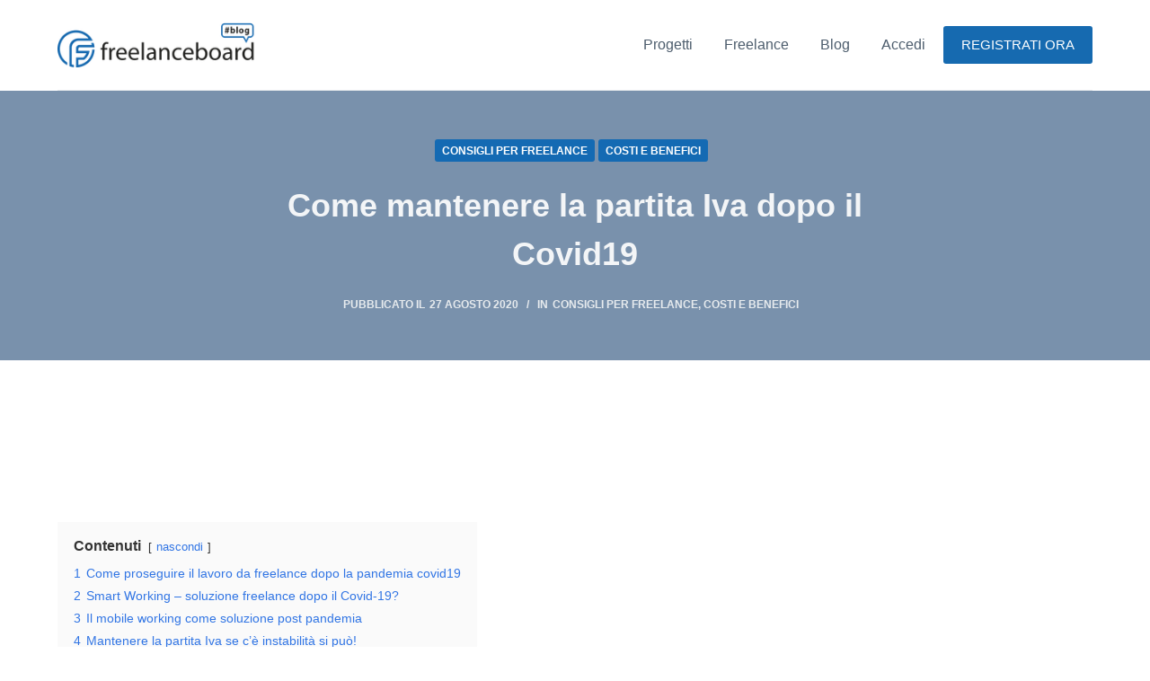

--- FILE ---
content_type: text/html; charset=UTF-8
request_url: https://www.freelanceboard.it/blog/come-mantenere-la-partita-iva-dopo-il-covid19/
body_size: 15911
content:

<!doctype html>
<html lang="it-IT">
<head>
	
	<meta charset="UTF-8">
	<meta name="viewport" content="width=device-width, initial-scale=1, maximum-scale=5, viewport-fit=cover">
	<link rel="profile" href="https://gmpg.org/xfn/11">

	<title>Come mantenere la partita Iva dopo il Covid19</title>

<!-- Google Tag Manager for WordPress by gtm4wp.com -->
<script data-cfasync="false" data-pagespeed-no-defer type="text/javascript">//<![CDATA[
	var gtm4wp_datalayer_name = "dataLayer";
	var dataLayer = dataLayer || [];
//]]>
</script>
<!-- End Google Tag Manager for WordPress by gtm4wp.com -->
<!-- The SEO Framework by Sybre Waaijer -->
<meta name="robots" content="max-snippet:-1,max-image-preview:standard,max-video-preview:-1" />
<meta name="description" content="Il Covid19 ha stravolto le vite di tutta la popolazione mondiale e ha segnato un nuovo approccio al lavoro. Seppur conosciuto nelle grandi aziende&#8230;" />
<meta property="og:image" content="https://www.freelanceboard.it/blog/wp-content/uploads/2020/08/lavoro-freelance-covid-partita-iva-Kopie-1024x682.jpg" />
<meta property="og:image" content="https://www.freelanceboard.it/blog/wp-content/uploads/2020/08/mantenere-partita-iva-covid-1024x540.jpg" />
<meta property="og:image" content="https://www.freelanceboard.it/blog/wp-content/uploads/2020/08/mantenere-partita-iva-dopo-covid-grazie-1024x682.jpg" />
<meta property="og:locale" content="it_IT" />
<meta property="og:type" content="article" />
<meta property="og:title" content="Come mantenere la partita Iva dopo il Covid19" />
<meta property="og:description" content="Il Covid19 ha stravolto le vite di tutta la popolazione mondiale e ha segnato un nuovo approccio al lavoro. Seppur conosciuto nelle grandi aziende, la primavera 2020 verr&agrave; ricordata dai lavoratori&#8230;" />
<meta property="og:url" content="https://www.freelanceboard.it/blog/come-mantenere-la-partita-iva-dopo-il-covid19/" />
<meta property="og:site_name" content="freelanceboard.it Blog" />
<meta property="og:updated_time" content="2021-06-07T08:00+00:00" />
<meta property="article:published_time" content="2020-08-27T14:09+00:00" />
<meta property="article:modified_time" content="2021-06-07T08:00+00:00" />
<meta name="twitter:card" content="summary_large_image" />
<meta name="twitter:title" content="Come mantenere la partita Iva dopo il Covid19" />
<meta name="twitter:description" content="Il Covid19 ha stravolto le vite di tutta la popolazione mondiale e ha segnato un nuovo approccio al lavoro. Seppur conosciuto nelle grandi aziende, la primavera 2020 verr&agrave; ricordata dai lavoratori&#8230;" />
<meta name="twitter:image" content="https://www.freelanceboard.it/blog/wp-content/uploads/2020/08/lavoro-freelance-covid-partita-iva-Kopie-1024x682.jpg" />
<link rel="canonical" href="https://www.freelanceboard.it/blog/come-mantenere-la-partita-iva-dopo-il-covid19/" />
<script type="application/ld+json">{"@context":"https://schema.org","@type":"BreadcrumbList","itemListElement":[{"@type":"ListItem","position":1,"item":{"@id":"https://www.freelanceboard.it/blog/","name":"freelanceboard.it Blog"}},{"@type":"ListItem","position":2,"item":{"@id":"https://www.freelanceboard.it/blog/category/consigli-per-freelance/","name":"Consigli per freelance"}},{"@type":"ListItem","position":3,"item":{"@id":"https://www.freelanceboard.it/blog/come-mantenere-la-partita-iva-dopo-il-covid19/","name":"Come mantenere la partita Iva dopo il Covid19"}}]}</script>
<!-- / The SEO Framework by Sybre Waaijer | 4.09ms meta | 6.54ms boot -->

<link rel='dns-prefetch' href='//s.w.org' />
		<script type="text/javascript">
			window._wpemojiSettings = {"baseUrl":"https:\/\/s.w.org\/images\/core\/emoji\/13.0.1\/72x72\/","ext":".png","svgUrl":"https:\/\/s.w.org\/images\/core\/emoji\/13.0.1\/svg\/","svgExt":".svg","source":{"concatemoji":"https:\/\/www.freelanceboard.it\/blog\/wp-includes\/js\/wp-emoji-release.min.js?ver=5.6.16"}};
			!function(e,a,t){var n,r,o,i=a.createElement("canvas"),p=i.getContext&&i.getContext("2d");function s(e,t){var a=String.fromCharCode;p.clearRect(0,0,i.width,i.height),p.fillText(a.apply(this,e),0,0);e=i.toDataURL();return p.clearRect(0,0,i.width,i.height),p.fillText(a.apply(this,t),0,0),e===i.toDataURL()}function c(e){var t=a.createElement("script");t.src=e,t.defer=t.type="text/javascript",a.getElementsByTagName("head")[0].appendChild(t)}for(o=Array("flag","emoji"),t.supports={everything:!0,everythingExceptFlag:!0},r=0;r<o.length;r++)t.supports[o[r]]=function(e){if(!p||!p.fillText)return!1;switch(p.textBaseline="top",p.font="600 32px Arial",e){case"flag":return s([127987,65039,8205,9895,65039],[127987,65039,8203,9895,65039])?!1:!s([55356,56826,55356,56819],[55356,56826,8203,55356,56819])&&!s([55356,57332,56128,56423,56128,56418,56128,56421,56128,56430,56128,56423,56128,56447],[55356,57332,8203,56128,56423,8203,56128,56418,8203,56128,56421,8203,56128,56430,8203,56128,56423,8203,56128,56447]);case"emoji":return!s([55357,56424,8205,55356,57212],[55357,56424,8203,55356,57212])}return!1}(o[r]),t.supports.everything=t.supports.everything&&t.supports[o[r]],"flag"!==o[r]&&(t.supports.everythingExceptFlag=t.supports.everythingExceptFlag&&t.supports[o[r]]);t.supports.everythingExceptFlag=t.supports.everythingExceptFlag&&!t.supports.flag,t.DOMReady=!1,t.readyCallback=function(){t.DOMReady=!0},t.supports.everything||(n=function(){t.readyCallback()},a.addEventListener?(a.addEventListener("DOMContentLoaded",n,!1),e.addEventListener("load",n,!1)):(e.attachEvent("onload",n),a.attachEvent("onreadystatechange",function(){"complete"===a.readyState&&t.readyCallback()})),(n=t.source||{}).concatemoji?c(n.concatemoji):n.wpemoji&&n.twemoji&&(c(n.twemoji),c(n.wpemoji)))}(window,document,window._wpemojiSettings);
		</script>
		<style type="text/css">
img.wp-smiley,
img.emoji {
	display: inline !important;
	border: none !important;
	box-shadow: none !important;
	height: 1em !important;
	width: 1em !important;
	margin: 0 .07em !important;
	vertical-align: -0.1em !important;
	background: none !important;
	padding: 0 !important;
}
</style>
	<link rel='stylesheet' id='wp-block-library-css'  href='https://www.freelanceboard.it/blog/wp-includes/css/dist/block-library/style.min.css?ver=5.6.16' type='text/css' media='all' />
<link rel='stylesheet' id='parent-style-css'  href='https://www.freelanceboard.it/blog/wp-content/themes/blocksy/style.css?ver=5.6.16' type='text/css' media='all' />
<link rel='stylesheet' id='ct-main-styles-css'  href='https://www.freelanceboard.it/blog/wp-content/themes/blocksy/static/bundle/main.min.css?ver=1.8.3.2' type='text/css' media='all' />
<script type='text/javascript' id='nrci_methods-js-extra'>
/* <![CDATA[ */
var nrci_opts = {"gesture":"Y","drag":"Y","touch":"Y","admin":"Y"};
/* ]]> */
</script>
<script type='text/javascript' src='https://www.freelanceboard.it/blog/wp-content/plugins/no-right-click-images-plugin/no-right-click-images.js' id='nrci_methods-js'></script>
<script type='text/javascript' id='qubely_local_script-js-extra'>
/* <![CDATA[ */
var qubely_urls = {"plugin":"https:\/\/www.freelanceboard.it\/blog\/wp-content\/plugins\/qubely\/","ajax":"https:\/\/www.freelanceboard.it\/blog\/wp-admin\/admin-ajax.php","nonce":"6fd397d0cb","actual_url":".freelanceboard.it\/blog"};
/* ]]> */
</script>
<script type='text/javascript' src='https://www.freelanceboard.it/blog/wp-includes/js/jquery/jquery.min.js?ver=3.5.1' id='jquery-core-js'></script>
<script type='text/javascript' src='https://www.freelanceboard.it/blog/wp-includes/js/jquery/jquery-migrate.min.js?ver=3.3.2' id='jquery-migrate-js'></script>
<script type='text/javascript' id='qubely_container_width-js-extra'>
/* <![CDATA[ */
var qubely_container_width = {"sm":"480","md":"690","lg":"1000","xl":"1200"};
/* ]]> */
</script>
<link rel="https://api.w.org/" href="https://www.freelanceboard.it/blog/wp-json/" /><link rel="alternate" type="application/json" href="https://www.freelanceboard.it/blog/wp-json/wp/v2/posts/1414" /><link rel="EditURI" type="application/rsd+xml" title="RSD" href="https://www.freelanceboard.it/blog/xmlrpc.php?rsd" />
<link rel="wlwmanifest" type="application/wlwmanifest+xml" href="https://www.freelanceboard.it/blog/wp-includes/wlwmanifest.xml" /> 
<link rel="alternate" type="application/json+oembed" href="https://www.freelanceboard.it/blog/wp-json/oembed/1.0/embed?url=https%3A%2F%2Fwww.freelanceboard.it%2Fblog%2Fcome-mantenere-la-partita-iva-dopo-il-covid19%2F" />
<link rel="alternate" type="text/xml+oembed" href="https://www.freelanceboard.it/blog/wp-json/oembed/1.0/embed?url=https%3A%2F%2Fwww.freelanceboard.it%2Fblog%2Fcome-mantenere-la-partita-iva-dopo-il-covid19%2F&#038;format=xml" />

<!-- Google Tag Manager for WordPress by gtm4wp.com -->
<script data-cfasync="false" data-pagespeed-no-defer type="text/javascript">//<![CDATA[
var google_tag_params = {"pageTitle":"Come mantenere la partita Iva dopo il Covid19","pagePostType":"post","pagePostType2":"single-post","pagePostAuthor":"webdesign-admin","pagePostDate":"27 Agosto 2020","pagePostDateYear":"2020","pagePostDateMonth":"08","pagePostDateDay":"27","postFormat":"standard"};
	var dataLayer_content = {"visitorLoginState":"logged-out","visitorUsername":"","pageTitle":"Come mantenere la partita Iva dopo il Covid19","pagePostType":"post","pagePostType2":"single-post","pagePostAuthor":"webdesign-admin","pagePostDate":"27 Agosto 2020","pagePostDateYear":"2020","pagePostDateMonth":"08","pagePostDateDay":"27","postFormat":"standard","google_tag_params":window.google_tag_params};
	dataLayer.push( dataLayer_content );//]]>
</script>
<script data-cfasync="false">//<![CDATA[
(function(w,d,s,l,i){w[l]=w[l]||[];w[l].push({'gtm.start':
new Date().getTime(),event:'gtm.js'});var f=d.getElementsByTagName(s)[0],
j=d.createElement(s),dl=l!='dataLayer'?'&l='+l:'';j.async=true;j.src=
'//www.googletagmanager.com/gtm.'+'js?id='+i+dl;f.parentNode.insertBefore(j,f);
})(window,document,'script','dataLayer','GTM-54HQLKK');//]]>
</script>
<!-- End Google Tag Manager -->
<!-- End Google Tag Manager for WordPress by gtm4wp.com --><!-- Analytics by WP-Statistics v13.1.3 - https://wp-statistics.com/ -->
<noscript><link rel='stylesheet' href='https://www.freelanceboard.it/blog/wp-content/themes/blocksy/static/bundle/no-scripts.css' type='text/css' /></noscript>
<style id="ct-main-styles-inline-css">[data-header*="type-1"] .ct-header [data-id="button"] .ct-button-ghost {--buttonTextInitialColor:var(--buttonInitialColor);--buttonTextHoverColor:#ffffff;} [data-header*="type-1"] .ct-header [data-id="button"] {--buttonInitialColor:#166ab0;} [data-header*="type-1"] .ct-header [data-id="logo"] .site-logo-container {--maxHeight:50px;} [data-header*="type-1"] .ct-header [data-id="logo"] .site-title {--fontWeight:700;--fontSize:25px;--linkInitialColor:var(--paletteColor4);} [data-header*="type-1"] .ct-header [data-id="menu"] {--menu-items-spacing:35px;--menu-indicator-active-color:var(--paletteColor1);} [data-header*="type-1"] .ct-header [data-id="menu"] > ul > li > a {--fontWeight:500;--textTransform:capitalize;--fontSize:16px;--lineHeight:1.3;--linkInitialColor:var(--color);--colorHoverType3:#ffffff;} [data-header*="type-1"] .ct-header [data-id="menu"] .sub-menu {--dropdown-top-offset:15px;--dropdown-items-spacing:20px;--fontWeight:500;--fontSize:12px;--linkInitialColor:#ffffff;--dropdown-divider:1px dashed rgba(255, 255, 255, 0.1);--box-shadow:0px 10px 20px rgba(41, 51, 61, 0.1);--border-radius:2px;} [data-header*="type-1"] .ct-header [data-row="middle"] {--height:100px;--background-image:none;--background-color:#ffffff;--borderTop:none;--borderBottom:none;--box-shadow:none;} [data-header*="type-1"] .ct-header [data-row="middle"] > div {--borderTop:none;--borderBottom:1px solid rgba(43, 61, 79, 0.1);} [data-header*="type-1"] [data-id="mobile-menu"] {--fontWeight:700;--fontSize:30px;--linkInitialColor:#ffffff;} [data-header*="type-1"] #offcanvas > section {--background-image:none;--background-color:rgba(18, 21, 25, 0.98);} [data-header*="type-1"] #offcanvas {--background-image:none;--background-color:rgba(255,255,255,0);--side-panel-width:500px;--horizontal-alignment:flex-start;} [data-header*="type-1"] [data-behaviour*="side"] {--box-shadow:0px 0px 70px rgba(0, 0, 0, 0.35);} [data-header*="type-1"] [data-id="socials"].ct-header-socials [data-color="custom"] {--icon-color:var(--color);--background-color:rgba(218, 222, 228, 0.3);--background-hover-color:var(--paletteColor1);} [data-header*="type-1"] [data-id="socials"].ct-header-socials .ct-label {--visibility:none;} [data-header*="type-1"] .ct-header [data-id="text"] {--maxWidth:100%;--fontSize:15px;--lineHeight:1.3;} [data-header*="type-1"] [data-id="trigger"] {--icon-size:18px;--icon-color:#4d5d6d;--secondColor:#eeeeee;--secondColorHover:#eeeeee;} [data-header*="type-1"] [data-id="trigger"] .ct-label {--fontWeight:600;--textTransform:uppercase;--fontSize:12px;} [data-header*="type-1"] {--headerHeight:100px;} [data-footer*="type-1"] footer.ct-footer [data-row="bottom"] > div {--container-spacing:25px;--columns-gap:60px;--border:none;--grid-template-colummns:repeat(2, 1fr);} [data-footer*="type-1"] footer.ct-footer [data-row="bottom"] .widget-title {--fontSize:16px;} [data-footer*="type-1"] footer.ct-footer [data-row="bottom"] .ct-widget {--linkInitialColor:var(--color);} [data-footer*="type-1"] footer.ct-footer [data-row="bottom"] {--background-image:none;--overlay-color:none;--background-color:#0d1c2f;} [data-footer*="type-1"] [data-id="copyright"] {--fontWeight:400;--fontSize:15px;--lineHeight:1.3;--color:#eeeeee;} [data-footer*="type-1"] [data-column="copyright"] {--horizontal-alignment:left;--vertical-alignment:flex-start;} [data-footer*="type-1"] footer.ct-footer [data-row="middle"] > div {--container-spacing:40px;--columns-gap:60px;--border:none;--grid-template-colummns:repeat(4, 1fr);} [data-footer*="type-1"] footer.ct-footer [data-row="middle"] .widget-title {--fontSize:16px;--heading-color:var(--paletteColor5);} [data-footer*="type-1"] footer.ct-footer [data-row="middle"] .ct-widget > *:not(.widget-title) {--textTransform:capitalize;--color:#eeeeee;} [data-footer*="type-1"] footer.ct-footer [data-row="middle"] .ct-widget {--linkInitialColor:#eeeeee;--linkHoverColor:var(--paletteColor1);} [data-footer*="type-1"] footer.ct-footer [data-row="middle"] {--background-image:none;--overlay-color:none;--background-color:transparent;} [data-footer*="type-1"] [data-id="socials"].ct-footer-socials {--spacing:20px;} [data-footer*="type-1"] [data-column="socials"] {--horizontal-alignment:flex-end;--vertical-alignment:center;} [data-footer*="type-1"] [data-id="socials"].ct-footer-socials [data-color="custom"] {--icon-color:#eeeeee;--icon-hover-color:var(--paletteColor1);--background-color:rgba(218, 222, 228, 0.3);--background-hover-color:var(--paletteColor1);} [data-footer*="type-1"] [data-id="socials"].ct-footer-socials .ct-label {--visibility:none;} [data-footer*="type-1"] [data-column="widget-area-1"] {--horizontal-alignment:left;--vertical-alignment:flex-start;} [data-footer*="type-1"] [data-column="widget-area-2"] {--horizontal-alignment:left;--vertical-alignment:flex-start;} [data-footer*="type-1"] [data-column="widget-area-3"] {--horizontal-alignment:left;--vertical-alignment:flex-start;} [data-footer*="type-1"] [data-column="widget-area-4"] {--horizontal-alignment:left;--vertical-alignment:flex-start;} [data-footer*="type-1"] footer.ct-footer {--background-image:none;--background-color:#102136;}:root {--fontFamily:-apple-system, BlinkMacSystemFont, 'Segoe UI', Roboto, Helvetica, Arial, sans-serif, 'Apple Color Emoji', 'Segoe UI Emoji', 'Segoe UI Symbol';--fontWeight:400;--textTransform:none;--textDecoration:none;--fontSize:16px;--lineHeight:1.65;--letterSpacing:0em;--buttonFontWeight:500;--buttonFontSize:15px;--has-classic-forms:var(--true);--has-modern-forms:var(--false);--form-field-border-initial-color:var(--border-color);--form-field-border-focus-color:var(--paletteColor1);--form-field-border-width:1px;--radioCheckboxInitialColor:var(--border-color);--radioCheckboxAccentColor:var(--paletteColor1);--paletteColor1:#7456f1;--paletteColor2:#5e3fde;--paletteColor3:#4d5d6d;--paletteColor4:#102136;--paletteColor5:#E7EBEE;--paletteColor6:#F3F5F7;--paletteColor7:#FBFBFC;--paletteColor8:#ffffff;--color:var(--paletteColor3);--linkInitialColor:#146ab3;--linkHoverColor:var(--paletteColor2);--selectionTextColor:#ffffff;--selectionBackgroundColor:var(--paletteColor1);--border-color:var(--paletteColor5);--headings-color:var(--paletteColor4);--contentSpacing:0;--buttonMinHeight:40px;--buttonShadow:none;--buttonTransform:none;--buttonTextInitialColor:#ffffff;--buttonTextHoverColor:#ffffff;--buttonInitialColor:#146ab3;--buttonHoverColor:var(--paletteColor2);--button-border:none;--buttonBorderRadius:3px;--container-max-width:1290px;--content-vertical-spacing:180px;--narrow-container-max-width:750px;--wide-offset:130px;}h1 {--fontWeight:700;--fontSize:40px;--lineHeight:1.5;}h2 {--fontWeight:700;--fontSize:32px;--lineHeight:1.5;}h3 {--fontWeight:700;--fontSize:25px;--lineHeight:1.5;}h4 {--fontWeight:700;--fontSize:22px;--lineHeight:1.5;}h5 {--fontWeight:700;--fontSize:20px;--lineHeight:1.5;}h6 {--fontWeight:700;--fontSize:16px;--lineHeight:1.5;}.wp-block-quote.is-style-large p, .wp-block-pullquote p, .ct-quote-widget blockquote {--fontFamily:Georgia, Sans-Serif;--fontWeight:600;--fontSize:25px;}code, kbd, samp, pre {--fontFamily:monospace, Sans-Serif;--fontWeight:400;--fontSize:16px;}.ct-sidebar .widget-title {--fontSize:18px;}body {--background-image:none;--background-color:var(--paletteColor8);} [data-prefix="single_blog_post"] .entry-header .page-title {--fontSize:36px;--heading-color:var(--paletteColor6);} [data-prefix="single_blog_post"] .entry-header .entry-meta {--fontWeight:600;--textTransform:uppercase;--fontSize:12px;--lineHeight:1.5;--color:var(--paletteColor5);} [data-prefix="single_blog_post"] .hero-section[data-type="type-2"] {--min-height:300px;--page-title-overlay:rgba(14, 28, 44, 0.79);--background-image:none;--background-color:#7991ac;--container-padding:50px 0;} [data-prefix="blog"] .entry-header .page-title {--fontSize:45px;} [data-prefix="blog"] .entry-header .entry-meta {--fontWeight:600;--textTransform:uppercase;--fontSize:12px;--lineHeight:1.5;} [data-prefix="blog"] .entry-header .page-description {--fontSize:24px;} [data-prefix="blog"] .hero-section[data-type="type-1"] {--alignment:left;--margin-bottom:40px;} [data-prefix="categories"] .entry-header .page-title {--fontSize:32px;} [data-prefix="categories"] .entry-header .entry-meta {--fontWeight:600;--textTransform:uppercase;--fontSize:12px;--lineHeight:1.5;} [data-prefix="search"] .entry-header .page-title {--fontSize:32px;} [data-prefix="search"] .entry-header .entry-meta {--fontWeight:600;--textTransform:uppercase;--fontSize:12px;--lineHeight:1.5;} [data-prefix="author"] .entry-header .page-title {--fontSize:32px;} [data-prefix="author"] .entry-header .entry-meta {--fontWeight:600;--textTransform:uppercase;--fontSize:12px;--lineHeight:1.5;} [data-prefix="author"] .hero-section[data-type="type-2"] {--background-image:none;--background-color:var(--paletteColor6);--container-padding:50px 0;} [data-prefix="single_page"] .entry-header .page-title {--fontSize:32px;} [data-prefix="single_page"] .entry-header .entry-meta {--fontWeight:600;--textTransform:uppercase;--fontSize:12px;--lineHeight:1.5;} [data-prefix="blog"] .entry-card .entry-title {--fontSize:25px;--lineHeight:1.3;} [data-prefix="blog"] .entry-card .entry-meta {--fontWeight:600;--textTransform:uppercase;--fontSize:12px;} [data-prefix="blog"] .entry-card [data-type="pill"] {--buttonInitialColor:#146ab3;} [data-prefix="blog"] [data-cards="boxed"] .entry-card {--card-inner-spacing:40px;--card-border:1px solid rgba(44,62,80,0.2);--borderRadius:5px;--box-shadow:0px 12px 18px -6px rgba(33, 55, 99, 0.11);} [data-prefix="blog"] .entries {--grid-columns-gap:30px;} [data-prefix="blog"] .entry-card {--horizontal-alignment:left;} [data-prefix="categories"] .entry-card .entry-title {--fontSize:20px;--lineHeight:1.3;} [data-prefix="categories"] .entry-card .entry-meta {--fontWeight:600;--textTransform:uppercase;--fontSize:12px;} [data-prefix="categories"] [data-cards="boxed"] .entry-card {--box-shadow:0px 12px 18px -6px rgba(34, 56, 101, 0.04);} [data-prefix="categories"] .entry-card {--horizontal-alignment:left;} [data-prefix="author"] .entry-card .entry-title {--fontSize:20px;--lineHeight:1.3;} [data-prefix="author"] .entry-card .entry-meta {--fontWeight:600;--textTransform:uppercase;--fontSize:12px;} [data-prefix="author"] [data-cards="boxed"] .entry-card {--box-shadow:0px 12px 18px -6px rgba(34, 56, 101, 0.04);} [data-prefix="author"] .entry-card {--horizontal-alignment:left;} [data-prefix="search"] .entry-card .entry-title {--fontSize:20px;--lineHeight:1.3;} [data-prefix="search"] .entry-card .entry-meta {--fontWeight:600;--textTransform:uppercase;--fontSize:12px;} [data-prefix="search"] [data-cards="boxed"] .entry-card {--box-shadow:0px 12px 18px -6px rgba(34, 56, 101, 0.04);} [data-prefix="search"] .entry-card {--horizontal-alignment:left;}form textarea {--form-field-height:170px;}.ct-sidebar {--linkInitialColor:var(--color);} [data-prefix="single_blog_post"] .ct-share-box[data-location="bottom"] {--margin:50px;} [data-prefix="single_blog_post"] .ct-share-box[data-type="type-1"] {--border:1px solid var(--border-color);} [data-prefix="single_blog_post"] .ct-related-posts-container {--padding:60px;--background-image:none;--background-color:var(--paletteColor6);} [data-prefix="single_blog_post"] article[class*="post"] {--has-boxed:var(--false);--has-wide:var(--true);} [data-prefix="single_page"] article[class*="post"] {--has-boxed:var(--false);--has-wide:var(--true);}</style>
<style id="ct-main-styles-tablet-inline-css" media="(max-width: 999.98px)">[data-header*="type-1"] .ct-header [data-id="logo"] .site-logo-container {--maxHeight:15px;} [data-header*="type-1"] .ct-header [data-row="middle"] {--height:70px;} [data-header*="type-1"] #offcanvas {--side-panel-width:65vw;} [data-header*="type-1"] [data-id="socials"].ct-header-socials [data-color="custom"] {--icon-color:var(--paletteColor5);} [data-header*="type-1"] .ct-header [data-id="text"] {--color:var(--paletteColor5);} [data-header*="type-1"] {--headerHeight:70px;} [data-footer*="type-1"] footer.ct-footer [data-row="bottom"] > div {--columns-gap:40px;--grid-template-colummns:initial;} [data-footer*="type-1"] [data-column="copyright"] {--horizontal-alignment:center;} [data-footer*="type-1"] footer.ct-footer [data-row="middle"] > div {--container-spacing:50px;--columns-gap:40px;--grid-template-colummns:repeat(2, 1fr);} [data-footer*="type-1"] [data-column="socials"] {--horizontal-alignment:center;} [data-prefix="single_blog_post"] .entry-header .page-title {--fontSize:30px;} [data-prefix="blog"] .entry-header .page-title {--fontSize:30px;} [data-prefix="categories"] .entry-header .page-title {--fontSize:30px;} [data-prefix="search"] .entry-header .page-title {--fontSize:30px;} [data-prefix="author"] .entry-header .page-title {--fontSize:30px;} [data-prefix="single_page"] .entry-header .page-title {--fontSize:30px;} [data-prefix="blog"] .entry-card .entry-title {--fontSize:20px;}:root {--content-vertical-spacing:60px;}</style>
<style id="ct-main-styles-mobile-inline-css" media="(max-width: 689.98px)">[data-header*="type-1"] .ct-header [data-row="middle"] {--height:70px;--background-image:none;--background-color:#dcdee1;} [data-header*="type-1"] [data-id="mobile-menu"] {--fontSize:20px;} [data-header*="type-1"] #offcanvas {--side-panel-width:90vw;} [data-footer*="type-1"] footer.ct-footer [data-row="bottom"] > div {--container-spacing:15px;--grid-template-colummns:initial;} [data-footer*="type-1"] footer.ct-footer [data-row="middle"] > div {--container-spacing:40px;--grid-template-colummns:initial;} [data-prefix="single_blog_post"] .entry-header .page-title {--fontSize:25px;} [data-prefix="blog"] .entry-header .page-title {--fontSize:25px;} [data-prefix="categories"] .entry-header .page-title {--fontSize:25px;} [data-prefix="search"] .entry-header .page-title {--fontSize:25px;} [data-prefix="author"] .entry-header .page-title {--fontSize:25px;} [data-prefix="single_page"] .entry-header .page-title {--fontSize:25px;} [data-prefix="blog"] .entry-card .entry-title {--fontSize:18px;} [data-prefix="categories"] .entry-card .entry-title {--fontSize:18px;} [data-prefix="author"] .entry-card .entry-title {--fontSize:18px;} [data-prefix="search"] .entry-card .entry-title {--fontSize:18px;}:root {--content-vertical-spacing:50px;}</style>
<link rel="icon" href="https://www.freelanceboard.it/blog/wp-content/uploads/2021/09/cropped-favicon-32x32.png" sizes="32x32" />
<link rel="icon" href="https://www.freelanceboard.it/blog/wp-content/uploads/2021/09/cropped-favicon-192x192.png" sizes="192x192" />
<link rel="apple-touch-icon" href="https://www.freelanceboard.it/blog/wp-content/uploads/2021/09/cropped-favicon-180x180.png" />
<meta name="msapplication-TileImage" content="https://www.freelanceboard.it/blog/wp-content/uploads/2021/09/cropped-favicon-270x270.png" />
<style type="text/css"></style>	</head>

<body class="post-template-default single single-post postid-1414 single-format-standard wp-custom-logo wp-embed-responsive qubely qubely-frontend ct-loading" data-link="type-2" data-prefix="single_blog_post" data-header="type-1" data-footer="type-1" itemscope="itemscope" itemtype="https://schema.org/Blog" >

<a class="skip-link show-on-focus" href="#main">
	Zum Inhalt springen</a>


<div id="main-container">
	<header id="header" class="ct-header" data-id="type-1" itemscope="" itemtype="https://schema.org/WPHeader" ><div data-device="desktop" ><div data-row="middle" data-column-set="2" ><div class="ct-container" ><div data-column="start" data-placements="1" ><div data-items="primary" >
<div	class="site-branding"
	data-id="logo" 		itemscope="itemscope" itemtype="https://schema.org/Organization" >

			<a href="https://www.freelanceboard.it/blog/" class="site-logo-container" rel="home"><img width="250" height="56" src="https://www.freelanceboard.it/blog/wp-content/uploads/2020/09/logo_freelanceboard_blog_250.png" class="default-logo" alt="freelanceboard.it Blog" loading="lazy" /></a>	
	</div>

</div></div><div data-column="end" data-placements="1" ><div data-items="primary" >
<nav
	id="header-menu-1"
	class="header-menu-1"
	data-id="menu" 	data-menu="type-1"
	data-dropdown="type-1:simple"		data-responsive="no"	itemscope="" itemtype="http://schema.org/SiteNavigationElement" >

	<ul id="menu-freelanceboard-it-main-menu" class="menu"><li id="menu-item-1421" class="menu-item menu-item-type-custom menu-item-object-custom menu-item-1421"><a href="https://freelanceboard.it/progetti.php">Progetti</a></li>
<li id="menu-item-1422" class="menu-item menu-item-type-custom menu-item-object-custom menu-item-1422"><a href="https://freelanceboard.it/freelance.php">Freelance</a></li>
<li id="menu-item-1850" class="menu-item menu-item-type-custom menu-item-object-custom menu-item-home menu-item-1850"><a href="https://www.freelanceboard.it/blog/">Blog</a></li>
<li id="menu-item-1283" class="menu-item menu-item-type-custom menu-item-object-custom menu-item-1283"><a href="https://freelanceboard.it/login.php">Accedi</a></li>
</ul></nav>


<div
	class="ct-header-cta"
	data-id="button" >

	<a
		href="https://www.freelanceboard.it/registrati.php"
		class="ct-button"
		data-size="medium"
		>
		REGISTRATI ORA	</a>
</div>

</div></div></div></div></div><div data-device="mobile" ><div data-row="middle" data-column-set="2" ><div class="ct-container" ><div data-column="start" data-placements="1" ><div data-items="primary" >
<div	class="site-branding"
	data-id="logo" 		itemscope="itemscope" itemtype="https://schema.org/Organization" >

			<a href="https://www.freelanceboard.it/blog/" class="site-logo-container" rel="home"><img width="250" height="56" src="https://www.freelanceboard.it/blog/wp-content/uploads/2020/09/logo_freelanceboard_blog_250.png" class="default-logo" alt="freelanceboard.it Blog" loading="lazy" /></a>	
	</div>

</div></div><div data-column="end" data-placements="1" ><div data-items="primary" >
<a
	href="#offcanvas"
	class="ct-header-trigger"
	data-design="solid"
	data-label="right"
	aria-label="Menu"
	data-id="trigger" >

	<span class="ct-label ct-hidden-md ct-hidden-lg">Menu</span>

	<svg
		class="ct-trigger ct-icon"
		width="18" height="14" viewBox="0 0 18 14"
		aria-label="Off-canvas trigger icon"
		data-type="type-1">

		<rect y="0.00" width="18" height="1.7" rx="1"/>
		<rect y="6.15" width="18" height="1.7" rx="1"/>
		<rect y="12.3" width="18" height="1.7" rx="1"/>
	</svg>

</a>
</div></div></div></div></div></header>
	<main id="main" class="site-main hfeed" itemscope="itemscope" itemtype="https://schema.org/CreativeWork" >

		
<div class="hero-section" data-type="type-2" >
	
	<header class="entry-header ct-container-narrow">
		<ul class="entry-meta" data-type="simple:slash"  ><li class="meta-categories" data-type="pill"><a href="https://www.freelanceboard.it/blog/category/consigli-per-freelance/" rel="tag">Consigli per freelance</a><a href="https://www.freelanceboard.it/blog/category/costi-e-benefici/" rel="tag">Costi e benefici</a></li></ul><h1 class="page-title" itemprop="headline" >Come mantenere la partita Iva dopo il Covid19</h1><ul class="entry-meta" data-type="label:slash" data-id="second"  ><li class="meta-date" itemprop="datePublished" ><span>Pubblicato il</span><time class="ct-meta-element-date" datetime="2020-08-27T16:09:57+02:00" data-label="Am" >27 Agosto 2020</time></li><li class="meta-categories" data-type="simple"><span>In</span><a href="https://www.freelanceboard.it/blog/category/consigli-per-freelance/" rel="tag">Consigli per freelance</a>, <a href="https://www.freelanceboard.it/blog/category/costi-e-benefici/" rel="tag">Costi e benefici</a></li></ul>	</header>
</div>



	<div
		class="ct-container-full"
				data-content="normal"		data-vertical-spacing="top">

		
		
	<article
		id="post-1414"
		class="post-1414 post type-post status-publish format-standard hentry category-consigli-per-freelance category-costi-e-benefici">

		
		
		
		<div class="entry-content">
			<!--noindex--><div class="lwptoc lwptoc-autoWidth lwptoc-baseItems lwptoc-light lwptoc-notInherit" data-smooth-scroll="1" data-smooth-scroll-offset="24"><div class="lwptoc_i">    <div class="lwptoc_header">
        <b class="lwptoc_title">Contenuti</b>                    <span class="lwptoc_toggle">
                <a href="#" class="lwptoc_toggle_label" data-label="mostra">nascondi</a>
            </span>
            </div>
<div class="lwptoc_items lwptoc_items-visible">
    <div class="lwptoc_itemWrap"><div class="lwptoc_item">    <a href="#Come_proseguire_il_lavoro_da_freelance_dopo_la_pandemia_covid19" rel="nofollow">
                    <span class="lwptoc_item_number">1</span>
                <span class="lwptoc_item_label">Come proseguire il lavoro da freelance dopo la pandemia covid19</span>
    </a>
    </div><div class="lwptoc_item">    <a href="#Smart_Working_-_soluzione_freelance_dopo_il_Covid-19" rel="nofollow">
                    <span class="lwptoc_item_number">2</span>
                <span class="lwptoc_item_label">Smart Working – soluzione freelance dopo il Covid-19?</span>
    </a>
    </div><div class="lwptoc_item">    <a href="#Il_mobile_working_come_soluzione_post_pandemia" rel="nofollow">
                    <span class="lwptoc_item_number">3</span>
                <span class="lwptoc_item_label">Il mobile working come soluzione post pandemia</span>
    </a>
    </div><div class="lwptoc_item">    <a href="#Mantenere_la_partita_Iva_se_ce_instabilita_si_puo" rel="nofollow">
                    <span class="lwptoc_item_number">4</span>
                <span class="lwptoc_item_label">Mantenere la partita Iva se c’è instabilità si può!</span>
    </a>
    </div><div class="lwptoc_item">    <a href="#3_consigli_per_mantenere_la_partiva_Iva_dopo_la_pandemia" rel="nofollow">
                    <span class="lwptoc_item_number">5</span>
                <span class="lwptoc_item_label">3 consigli per mantenere la partiva Iva dopo la pandemia</span>
    </a>
    <div class="lwptoc_itemWrap"><div class="lwptoc_item">    <a href="#SII_SEMPRE_PRONTO_AL_CAMBIAMENTO" rel="nofollow">
                    <span class="lwptoc_item_number">5.1</span>
                <span class="lwptoc_item_label">SII SEMPRE PRONTO AL CAMBIAMENTO</span>
    </a>
    </div><div class="lwptoc_item">    <a href="#FAI_RETE_CON_AZIENDE_E_COLLEGHI" rel="nofollow">
                    <span class="lwptoc_item_number">5.2</span>
                <span class="lwptoc_item_label">FAI RETE CON AZIENDE E COLLEGHI</span>
    </a>
    </div><div class="lwptoc_item">    <a href="#GESTISCI_BENE_LE_TUE_FINANZE" rel="nofollow">
                    <span class="lwptoc_item_number">5.3</span>
                <span class="lwptoc_item_label">GESTISCI BENE LE TUE FINANZE</span>
    </a>
    </div></div></div></div></div>
</div></div><!--/noindex--><h2><span id="Come_proseguire_il_lavoro_da_freelance_dopo_la_pandemia_covid19">Come proseguire il lavoro da freelance dopo la pandemia covid19</span></h2>
<p>Il Covid19 ha stravolto le vite di tutta la popolazione mondiale e ha segnato un nuovo approccio al lavoro. Seppur conosciuto nelle grandi aziende, la primavera 2020 verrà ricordata dai lavoratori come il periodo in cui si è “entrati in smart working”, un periodo in cui anche chi ancora non sapeva che cosa fosse questo contratto tra aziende e lavoratore, ha permesso di lavorare da casa senza stoppare il lavoro del tutto.</p>
<p>&nbsp;</p>
<p><img loading="lazy" class="aligncenter wp-image-1582" src="https://www.freelanceboard.it/blog/wp-content/uploads/2020/08/lavoro-freelance-covid-partita-iva-Kopie-1024x682.jpg" alt="Lavoro da freelance dopo il Covid-19" width="624" height="416" srcset="https://www.freelanceboard.it/blog/wp-content/uploads/2020/08/lavoro-freelance-covid-partita-iva-Kopie-1024x682.jpg 1024w, https://www.freelanceboard.it/blog/wp-content/uploads/2020/08/lavoro-freelance-covid-partita-iva-Kopie-300x200.jpg 300w, https://www.freelanceboard.it/blog/wp-content/uploads/2020/08/lavoro-freelance-covid-partita-iva-Kopie-768x512.jpg 768w, https://www.freelanceboard.it/blog/wp-content/uploads/2020/08/lavoro-freelance-covid-partita-iva-Kopie-200x133.jpg 200w, https://www.freelanceboard.it/blog/wp-content/uploads/2020/08/lavoro-freelance-covid-partita-iva-Kopie-400x267.jpg 400w, https://www.freelanceboard.it/blog/wp-content/uploads/2020/08/lavoro-freelance-covid-partita-iva-Kopie-600x400.jpg 600w, https://www.freelanceboard.it/blog/wp-content/uploads/2020/08/lavoro-freelance-covid-partita-iva-Kopie-800x533.jpg 800w, https://www.freelanceboard.it/blog/wp-content/uploads/2020/08/lavoro-freelance-covid-partita-iva-Kopie-1200x800.jpg 1200w, https://www.freelanceboard.it/blog/wp-content/uploads/2020/08/lavoro-freelance-covid-partita-iva-Kopie.jpg 1400w" sizes="(max-width: 624px) 100vw, 624px"></p>
<p>&nbsp;</p>
<h2><span id="Smart_Working_-_soluzione_freelance_dopo_il_Covid-19">Smart Working – soluzione freelance dopo il Covid-19?</span></h2>
<p>Lo <a href="https://www.freelanceboard.it/blog/smart-working-la-nuova-prospettiva-per-lavorare-da-casa/">smart working</a>, infatti, può essere scelto sia dal datore di lavoro per i suoi dipendenti – possibilità che consente di abbattere diversi costi – oppure è una soluzione che viene scelta dal <a href="https://www.freelanceboard.it/blog/i-presupposti-per-lavorare-da-libero-professionista/">libero professionista che lavora con partita Iva.</a><br>
Nella pratica, il lavoratore si occupa di progetti e opera come un consulente esterno. Offre la sua prestazione all’azienda nei tempi e nei modi concordati attraverso un <a href="https://www.freelanceboard.it/blog/contratto-per-un-lavoro-freelance-a-cosa-badare/">contratto di collaborazione</a> e poi emette fattura a fine lavoro. Di solito questo approccio viene scelto dal lavoratore freelance: all’inizio della sua carriera opera da <a href="https://www.freelanceboard.it/blog/lavoro-freelance-part-time-la-guida-che-ti-aiuta-a-capire-come-iniziare/">freelance part time come secondo lavoro</a> oppure adotta questa filosofia professionale perché si riconosce nel lavoro agile e vive le diverse collaborazioni con più aziende come un’occasione per crescere e specializzarsi.</p>
<h2><span id="Il_mobile_working_come_soluzione_post_pandemia">Il mobile working come soluzione post pandemia</span></h2>
<p>Con l’esplosione in Italia del Covid19, tanti lavoratori – anche i dipendenti pubblici – si sono ritrovati a <strong>lavorare da casa in smart working</strong>. Le imprese in sofferenza hanno messo i dipendenti in cassa integrazione e i lavoratori, anche quelli che mesi fa non hanno perso il lavoro, hanno iniziato a ripensare al loro approccio nel mondo del lavoro. Sommersi da dubbi e domande, arrivate all’improvviso come la pandemia che ha colpito tutto il mondo, i lavoratori freelance si sono sentiti più capiti e coinvolti sul mercato e chi non conosceva questo mondo ha iniziato a riflettere sulla possibilità di entrare a farne parte. O come secondo lavoro in caso di cassa integrazione prolungata o per la paura di un licenziamento futuro, nella mente delle persone è scattata la voglia di <strong>conoscere meglio come mantenere la partita Iva</strong> e intraprendere la strada della libera professione.</p>
<p>&nbsp;</p>
<p>Nessuno di noi oggi può sapere se questa scelta sia la soluzione migliore per affrontare i momenti di difficoltà nel lavoro ma una cosa è certa: il freelance in pandemia non ha sofferto come gli altri. Già portato per la flessibilità, sapeva <a href="https://www.freelanceboard.it/blog/consigli-per-il-lavoro-da-casa/">come si lavora da casa</a> o in mobile working, era abituato a collaborare con più aziende insieme e <a href="https://www.freelanceboard.it/blog/come-formulare-la-candidatura-per-un-progetto-freelance/">a inviare la sua candidatura a progetti</a> diversi. Sapeva proporsi sul mercato, ritagliarsi un suo spazio professionale nel mondo digitale.</p>
<p>&nbsp;</p>
<p><img loading="lazy" class="aligncenter wp-image-1580" src="https://www.freelanceboard.it/blog/wp-content/uploads/2020/08/mantenere-partita-iva-covid-1024x540.jpg" alt="Come mantenere la partita iva dopo il covid da freelance" width="624" height="329" srcset="https://www.freelanceboard.it/blog/wp-content/uploads/2020/08/mantenere-partita-iva-covid-1024x540.jpg 1024w, https://www.freelanceboard.it/blog/wp-content/uploads/2020/08/mantenere-partita-iva-covid-300x158.jpg 300w, https://www.freelanceboard.it/blog/wp-content/uploads/2020/08/mantenere-partita-iva-covid-768x405.jpg 768w, https://www.freelanceboard.it/blog/wp-content/uploads/2020/08/mantenere-partita-iva-covid-200x105.jpg 200w, https://www.freelanceboard.it/blog/wp-content/uploads/2020/08/mantenere-partita-iva-covid-400x211.jpg 400w, https://www.freelanceboard.it/blog/wp-content/uploads/2020/08/mantenere-partita-iva-covid-600x316.jpg 600w, https://www.freelanceboard.it/blog/wp-content/uploads/2020/08/mantenere-partita-iva-covid-800x422.jpg 800w, https://www.freelanceboard.it/blog/wp-content/uploads/2020/08/mantenere-partita-iva-covid-1200x633.jpg 1200w, https://www.freelanceboard.it/blog/wp-content/uploads/2020/08/mantenere-partita-iva-covid.jpg 1400w" sizes="(max-width: 624px) 100vw, 624px"></p>
<p>&nbsp;</p>
<h2><span id="Mantenere_la_partita_Iva_se_ce_instabilita_si_puo">Mantenere la partita Iva se c’è instabilità si può!</span></h2>
<p>Attenzione, anche il freelance ha sofferto per il Covid19. Sono saltate collaborazioni, progetti in stand by non hanno più visto la luce, alcune aziende si sono spaventate e hanno rallentato le collaborazioni.<br>
Le partite Iva sono state aiutate dal Governo proprio per questo. Quello che vogliamo dire, però, è che il lavoro agile è già insito nella mente del freelance e ha reso la situazione meno problematica. Il freelance può essere scelto per un lavoro ma è pronto all’imprevisto, sa che possono esserci sorprese non preventivate. Per questo si guarda sempre attorno, non ha mai solo un lavoro in ballo e collabora con diverse aziende, agenzie, colleghi, per mantenere la partita Iva e <a href="https://www.freelanceboard.it/blog/come-funziona-la-cassa-previdenziale-per-freelance/">pagare le tasse a fine anno.</a><br>
Lo fa il geometra che collabora ai fallimenti in Tribunali ma anche il <a href="https://www.freelanceboard.it/blog/traduttore-online-elenco-completo-per-chi-cerca/">traduttore online</a>. Lo fa il digital copywriter che scrive testi per le aziende ma anche il <a href="https://www.freelanceboard.it/blog/guida-al-linguaggio-di-programmazione/">programmatore di siti web.</a> È la sua predisposizione al lavoro, è il suo motivo di successo.</p>
<p>&nbsp;</p>
<h2><span id="3_consigli_per_mantenere_la_partiva_Iva_dopo_la_pandemia">3 consigli per mantenere la partiva Iva dopo la pandemia</span></h2>
<p>Sei un avvocato o un <a href="https://www.freelanceboard.it/blog/trova-un-commercialista-online/">commercialista</a> a cui in questi mesi sono stati stravolti i piani? Prendi spunto dal freelance e impara a mantenere la partita Iva anche in ogni momento della carriera professionale, anche dopo una pandemia mondiale. Per te alcuni consigli su cui riflettere.</p>
<p>&nbsp;</p>
<h3><span id="SII_SEMPRE_PRONTO_AL_CAMBIAMENTO">SII SEMPRE PRONTO AL CAMBIAMENTO</span></h3>
<p>Avere la partita Iva vuol dire anche essere pronto a superare possibili imprevisti, a periodi più produttivi di altri. Per questo non andare nel panico se le cose non vanno come avevi previsto o se non hai raggiunto i tuoi obiettivi. Reinventati sempre, sii disposto a partire da zero se serve e cambia le tue prospettive.</p>
<p>&nbsp;</p>
<h3><span id="FAI_RETE_CON_AZIENDE_E_COLLEGHI">FAI RETE CON AZIENDE E COLLEGHI</span></h3>
<p>Non immagini quanto potere abbia la rete. Esistono le piattaforme come la nostra, sempre pronte a farti conoscere sul mercato per quello che sai fare nel dettaglio, ma esistono anche i contatti utili ad allargare il proprio giro di conoscenze. Impara quindi a fare rete con chi ha i tuoi stessi valori aziendali. Ti aiuterà a entrare a far parte di un giro a cui dare competenze e ricevere crescita personale e professionale.</p>
<p>&nbsp;</p>
<h3><span id="GESTISCI_BENE_LE_TUE_FINANZE">GESTISCI BENE LE TUE FINANZE</span></h3>
<p>Per avere la partita Iva senza trovarti in situazioni di disagio devi imparare a gestire bene le tue entrate mensili e mettere da parte una fetta del tuo fatturato per <a href="https://www.freelanceboard.it/blog/imposte-e-calcolo-tasse-per-freelance/">le imposte da pagare a fine anno.</a> Per questo ricorda sempre che ciò che fatturi non è mai netto ma una parte va conservata come Iva e contributi previdenziali da versare. Che tu sia in gestione separata con regime forfettario o che abbia un altro regime fiscale, prima impari a vivere le tue finanze come lorde e non nette, più riesci ad amministrare bene i conti. Per esempio, valuta di avere due conti separati, uno per le tasse e uno personale, oppure accantona una quota mensile che ti faccia da salvadanaio per gli imprevisti.</p>
<p>&nbsp;</p>
<p>Pensare in modo agile ed essere aperti al nuovo, imparare a fare rete con i giusti contatti e gestire in maniera intelligente e con lungimiranza le proprie finanze ti aiuterà a mantenere la partita Iva dopo questo periodo di difficoltà mondiale, in cui un’emergenza sanitaria ha mandato via ogni certezza ma in compenso ha lasciato una grande voglia di mettersi in gioco e non dare nulla per scontato.</p>
<p>&nbsp;</p>
<p><img loading="lazy" class="aligncenter wp-image-1581" src="https://www.freelanceboard.it/blog/wp-content/uploads/2020/08/mantenere-partita-iva-dopo-covid-grazie-1024x682.jpg" alt="Mantenere partita iva dopo covid grazie" width="624" height="416" srcset="https://www.freelanceboard.it/blog/wp-content/uploads/2020/08/mantenere-partita-iva-dopo-covid-grazie-1024x682.jpg 1024w, https://www.freelanceboard.it/blog/wp-content/uploads/2020/08/mantenere-partita-iva-dopo-covid-grazie-300x200.jpg 300w, https://www.freelanceboard.it/blog/wp-content/uploads/2020/08/mantenere-partita-iva-dopo-covid-grazie-768x512.jpg 768w, https://www.freelanceboard.it/blog/wp-content/uploads/2020/08/mantenere-partita-iva-dopo-covid-grazie-200x133.jpg 200w, https://www.freelanceboard.it/blog/wp-content/uploads/2020/08/mantenere-partita-iva-dopo-covid-grazie-400x267.jpg 400w, https://www.freelanceboard.it/blog/wp-content/uploads/2020/08/mantenere-partita-iva-dopo-covid-grazie-600x400.jpg 600w, https://www.freelanceboard.it/blog/wp-content/uploads/2020/08/mantenere-partita-iva-dopo-covid-grazie-800x533.jpg 800w, https://www.freelanceboard.it/blog/wp-content/uploads/2020/08/mantenere-partita-iva-dopo-covid-grazie-1200x800.jpg 1200w, https://www.freelanceboard.it/blog/wp-content/uploads/2020/08/mantenere-partita-iva-dopo-covid-grazie.jpg 1400w" sizes="(max-width: 624px) 100vw, 624px"></p>
		</div>

		
		
					
		<div class="ct-share-box ct-hidden-sm" data-location="bottom" data-type="type-1" >
			
			<div data-icons-type="simple">
							
				<a href="https://www.facebook.com/sharer/sharer.php?u=https%3A%2F%2Fwww.freelanceboard.it%2Fblog%2Fcome-mantenere-la-partita-iva-dopo-il-covid19%2F" rel="noopener noreferrer" data-network="facebook" aria-label="Facebook" >
					<span class="ct-icon-container" >
				<svg
				class="ct-icon"
				width="20px"
				height="20px"
				viewBox="0 0 20 20"
				aria-label="Facebook Icon">
					<path d="M20,10.1c0-5.5-4.5-10-10-10S0,4.5,0,10.1c0,5,3.7,9.1,8.4,9.9v-7H5.9v-2.9h2.5V7.9C8.4,5.4,9.9,4,12.2,4c1.1,0,2.2,0.2,2.2,0.2v2.5h-1.3c-1.2,0-1.6,0.8-1.6,1.6v1.9h2.8L13.9,13h-2.3v7C16.3,19.2,20,15.1,20,10.1z"/>
				</svg>
			</span>				</a>
							
				<a href="https://twitter.com/share?url=https%3A%2F%2Fwww.freelanceboard.it%2Fblog%2Fcome-mantenere-la-partita-iva-dopo-il-covid19%2F&amp;text=Come%20mantenere%20la%20partita%20Iva%20dopo%20il%20Covid19" rel="noopener noreferrer" data-network="twitter" aria-label="Twitter" >
					<span class="ct-icon-container" >
				<svg
				class="ct-icon"
				width="20px"
				height="20px"
				viewBox="0 0 20 20"
				aria-label="Twitter Icon">
					<path d="M20,3.8c-0.7,0.3-1.5,0.5-2.4,0.6c0.8-0.5,1.5-1.3,1.8-2.3c-0.8,0.5-1.7,0.8-2.6,1c-0.7-0.8-1.8-1.3-3-1.3c-2.3,0-4.1,1.8-4.1,4.1c0,0.3,0,0.6,0.1,0.9C6.4,6.7,3.4,5.1,1.4,2.6C1,3.2,0.8,3.9,0.8,4.7c0,1.4,0.7,2.7,1.8,3.4C2,8.1,1.4,7.9,0.8,7.6c0,0,0,0,0,0.1c0,2,1.4,3.6,3.3,4c-0.3,0.1-0.7,0.1-1.1,0.1c-0.3,0-0.5,0-0.8-0.1c0.5,1.6,2,2.8,3.8,2.8c-1.4,1.1-3.2,1.8-5.1,1.8c-0.3,0-0.7,0-1-0.1c1.8,1.2,4,1.8,6.3,1.8c7.5,0,11.7-6.3,11.7-11.7c0-0.2,0-0.4,0-0.5C18.8,5.3,19.4,4.6,20,3.8z"/>
				</svg>
			</span>				</a>
											
				<a href="https://www.linkedin.com/shareArticle?url=https%3A%2F%2Fwww.freelanceboard.it%2Fblog%2Fcome-mantenere-la-partita-iva-dopo-il-covid19%2F&amp;title=Come%20mantenere%20la%20partita%20Iva%20dopo%20il%20Covid19" rel="noopener noreferrer" data-network="linkedin" aria-label="LinkedIn" >
					<span class="ct-icon-container" >
				<svg
				class="ct-icon"
				width="20px"
				height="20px"
				viewBox="0 0 20 20"
				aria-label="LinkedIn Icon">
					<path d="M18.6,0H1.4C0.6,0,0,0.6,0,1.4v17.1C0,19.4,0.6,20,1.4,20h17.1c0.8,0,1.4-0.6,1.4-1.4V1.4C20,0.6,19.4,0,18.6,0z M6,17.1h-3V7.6h3L6,17.1L6,17.1zM4.6,6.3c-1,0-1.7-0.8-1.7-1.7s0.8-1.7,1.7-1.7c0.9,0,1.7,0.8,1.7,1.7C6.3,5.5,5.5,6.3,4.6,6.3z M17.2,17.1h-3v-4.6c0-1.1,0-2.5-1.5-2.5c-1.5,0-1.8,1.2-1.8,2.5v4.7h-3V7.6h2.8v1.3h0c0.4-0.8,1.4-1.5,2.8-1.5c3,0,3.6,2,3.6,4.5V17.1z"/>
				</svg>
			</span>				</a>
																							
				<a href="https://t.me/share/url?url=https%3A%2F%2Fwww.freelanceboard.it%2Fblog%2Fcome-mantenere-la-partita-iva-dopo-il-covid19%2F&amp;text=Come%20mantenere%20la%20partita%20Iva%20dopo%20il%20Covid19" rel="noopener noreferrer" data-network="telegram" aria-label="Telegram" >
					<span class="ct-icon-container" >
				<svg
				class="ct-icon"
				width="20px"
				height="20px"
				viewBox="0 0 20 20"
				aria-label="Telegram Icon">
					<path d="M19.9,3.1l-3,14.2c-0.2,1-0.8,1.3-1.7,0.8l-4.6-3.4l-2.2,2.1c-0.2,0.2-0.5,0.5-0.9,0.5l0.3-4.7L16.4,5c0.4-0.3-0.1-0.5-0.6-0.2L5.3,11.4L0.7,10c-1-0.3-1-1,0.2-1.5l17.7-6.8C19.5,1.4,20.2,1.9,19.9,3.1z"/>
				</svg>
			</span>				</a>
											
				<a href="whatsapp://send?text=https%3A%2F%2Fwww.freelanceboard.it%2Fblog%2Fcome-mantenere-la-partita-iva-dopo-il-covid19%2F" rel="noopener noreferrer" data-network="whatsapp" aria-label="WhatsApp" >
					<span class="ct-icon-container" >
				<svg
				class="ct-icon"
				width="20px"
				height="20px"
				viewBox="0 0 20 20"
				aria-label="WhatsApp Icon">
					<path d="M10,0C4.5,0,0,4.5,0,10c0,1.9,0.5,3.6,1.4,5.1L0.1,20l5-1.3C6.5,19.5,8.2,20,10,20c5.5,0,10-4.5,10-10S15.5,0,10,0zM6.6,5.3c0.2,0,0.3,0,0.5,0c0.2,0,0.4,0,0.6,0.4c0.2,0.5,0.7,1.7,0.8,1.8c0.1,0.1,0.1,0.3,0,0.4C8.3,8.2,8.3,8.3,8.1,8.5C8,8.6,7.9,8.8,7.8,8.9C7.7,9,7.5,9.1,7.7,9.4c0.1,0.2,0.6,1.1,1.4,1.7c0.9,0.8,1.7,1.1,2,1.2c0.2,0.1,0.4,0.1,0.5-0.1c0.1-0.2,0.6-0.7,0.8-1c0.2-0.2,0.3-0.2,0.6-0.1c0.2,0.1,1.4,0.7,1.7,0.8s0.4,0.2,0.5,0.3c0.1,0.1,0.1,0.6-0.1,1.2c-0.2,0.6-1.2,1.1-1.7,1.2c-0.5,0-0.9,0.2-3-0.6c-2.5-1-4.1-3.6-4.2-3.7c-0.1-0.2-1-1.3-1-2.6c0-1.2,0.6-1.8,0.9-2.1C6.1,5.4,6.4,5.3,6.6,5.3z"/>
				</svg>
			</span>				</a>
							
			</div>
					</div>

			
		
	</article>

	
		
			</div>


		<div class="ct-related-posts-container">
		<div class="ct-container">
	
		<div class="ct-related-posts" data-layout="grid:columns-3">
			<h3 class="ct-block-title">
				Post simili			</h3>

							
				<article itemscope="itemscope" itemtype="https://schema.org/CreativeWork" >
					<a class="ct-image-container ct-lazy" href="https://www.freelanceboard.it/blog/quanto-costa-un-copywriter-freelance/" aria-label="Quanto costa un copywriter freelance?" tabindex="-1"><img width="300" height="157" class="attachment-medium size-medium" alt="Quanto costa un copywriter freelance?" loading="lazy" sizes="(max-width: 300px) 100vw, 300px" data-ct-lazy="https://www.freelanceboard.it/blog/wp-content/uploads/2022/01/3-1-300x157.png" data-ct-lazy-set="https://www.freelanceboard.it/blog/wp-content/uploads/2022/01/3-1-300x157.png 300w, https://www.freelanceboard.it/blog/wp-content/uploads/2022/01/3-1-1024x536.png 1024w, https://www.freelanceboard.it/blog/wp-content/uploads/2022/01/3-1-768x402.png 768w, https://www.freelanceboard.it/blog/wp-content/uploads/2022/01/3-1.png 1200w" data-object-fit="~" itemprop="image" /><noscript><img width="300" height="157" src="https://www.freelanceboard.it/blog/wp-content/uploads/2022/01/3-1-300x157.png" class="attachment-medium size-medium" alt="Quanto costa un copywriter freelance?" loading="lazy" srcset="https://www.freelanceboard.it/blog/wp-content/uploads/2022/01/3-1-300x157.png 300w, https://www.freelanceboard.it/blog/wp-content/uploads/2022/01/3-1-1024x536.png 1024w, https://www.freelanceboard.it/blog/wp-content/uploads/2022/01/3-1-768x402.png 768w, https://www.freelanceboard.it/blog/wp-content/uploads/2022/01/3-1.png 1200w" sizes="(max-width: 300px) 100vw, 300px" /></noscript><span class="ct-ratio" style="padding-bottom: 56.3%"></span></a>
											<h3 class="related-entry-title" itemprop="name" >
							<a href="https://www.freelanceboard.it/blog/quanto-costa-un-copywriter-freelance/" itemprop="url" >Quanto costa un copywriter freelance?</a>
						</h3>
					
					<ul class="entry-meta" data-type="simple:slash"  ><li class="meta-date" itemprop="datePublished" ><time class="ct-meta-element-date" datetime="2022-01-21T10:27:19+01:00" >21 Gennaio 2022</time></li></ul>				</article>
							
				<article itemscope="itemscope" itemtype="https://schema.org/CreativeWork" >
					<a class="ct-image-container ct-lazy" href="https://www.freelanceboard.it/blog/come-creare-e-vendere-nft/" aria-label="Come creare e vendere NFT" tabindex="-1"><img width="300" height="157" class="attachment-medium size-medium" alt="Come creare e vendere NFT" loading="lazy" sizes="(max-width: 300px) 100vw, 300px" data-ct-lazy="https://www.freelanceboard.it/blog/wp-content/uploads/2022/01/1-300x157.png" data-ct-lazy-set="https://www.freelanceboard.it/blog/wp-content/uploads/2022/01/1-300x157.png 300w, https://www.freelanceboard.it/blog/wp-content/uploads/2022/01/1-1024x536.png 1024w, https://www.freelanceboard.it/blog/wp-content/uploads/2022/01/1-768x402.png 768w, https://www.freelanceboard.it/blog/wp-content/uploads/2022/01/1.png 1200w" data-object-fit="~" itemprop="image" /><noscript><img width="300" height="157" src="https://www.freelanceboard.it/blog/wp-content/uploads/2022/01/1-300x157.png" class="attachment-medium size-medium" alt="Come creare e vendere NFT" loading="lazy" srcset="https://www.freelanceboard.it/blog/wp-content/uploads/2022/01/1-300x157.png 300w, https://www.freelanceboard.it/blog/wp-content/uploads/2022/01/1-1024x536.png 1024w, https://www.freelanceboard.it/blog/wp-content/uploads/2022/01/1-768x402.png 768w, https://www.freelanceboard.it/blog/wp-content/uploads/2022/01/1.png 1200w" sizes="(max-width: 300px) 100vw, 300px" /></noscript><span class="ct-ratio" style="padding-bottom: 56.3%"></span></a>
											<h3 class="related-entry-title" itemprop="name" >
							<a href="https://www.freelanceboard.it/blog/come-creare-e-vendere-nft/" itemprop="url" >Come creare e vendere NFT</a>
						</h3>
					
					<ul class="entry-meta" data-type="simple:slash"  ><li class="meta-date" itemprop="datePublished" ><time class="ct-meta-element-date" datetime="2022-01-14T18:01:49+01:00" >14 Gennaio 2022</time></li></ul>				</article>
							
				<article itemscope="itemscope" itemtype="https://schema.org/CreativeWork" >
					<a class="ct-image-container ct-lazy" href="https://www.freelanceboard.it/blog/8-consigli-per-creare-un-profilo-linkedin-efficace/" aria-label="8 consigli per creare un profilo LinkedIn efficace" tabindex="-1"><img width="300" height="157" class="attachment-medium size-medium" alt="8 consigli per creare un profilo LinkedIn efficace" loading="lazy" sizes="(max-width: 300px) 100vw, 300px" data-ct-lazy="https://www.freelanceboard.it/blog/wp-content/uploads/2021/12/Immagine-in-evidenza-WP-21-300x157.png" data-ct-lazy-set="https://www.freelanceboard.it/blog/wp-content/uploads/2021/12/Immagine-in-evidenza-WP-21-300x157.png 300w, https://www.freelanceboard.it/blog/wp-content/uploads/2021/12/Immagine-in-evidenza-WP-21-1024x536.png 1024w, https://www.freelanceboard.it/blog/wp-content/uploads/2021/12/Immagine-in-evidenza-WP-21-768x402.png 768w, https://www.freelanceboard.it/blog/wp-content/uploads/2021/12/Immagine-in-evidenza-WP-21.png 1200w" data-object-fit="~" itemprop="image" /><noscript><img width="300" height="157" src="https://www.freelanceboard.it/blog/wp-content/uploads/2021/12/Immagine-in-evidenza-WP-21-300x157.png" class="attachment-medium size-medium" alt="8 consigli per creare un profilo LinkedIn efficace" loading="lazy" srcset="https://www.freelanceboard.it/blog/wp-content/uploads/2021/12/Immagine-in-evidenza-WP-21-300x157.png 300w, https://www.freelanceboard.it/blog/wp-content/uploads/2021/12/Immagine-in-evidenza-WP-21-1024x536.png 1024w, https://www.freelanceboard.it/blog/wp-content/uploads/2021/12/Immagine-in-evidenza-WP-21-768x402.png 768w, https://www.freelanceboard.it/blog/wp-content/uploads/2021/12/Immagine-in-evidenza-WP-21.png 1200w" sizes="(max-width: 300px) 100vw, 300px" /></noscript><span class="ct-ratio" style="padding-bottom: 56.3%"></span></a>
											<h3 class="related-entry-title" itemprop="name" >
							<a href="https://www.freelanceboard.it/blog/8-consigli-per-creare-un-profilo-linkedin-efficace/" itemprop="url" >8 consigli per creare un profilo LinkedIn efficace</a>
						</h3>
					
					<ul class="entry-meta" data-type="simple:slash"  ><li class="meta-date" itemprop="datePublished" ><time class="ct-meta-element-date" datetime="2021-12-28T12:14:10+01:00" >28 Dicembre 2021</time></li></ul>				</article>
					</div>

			</div>
	</div>
	
		</main>

	<footer class="ct-footer" data-id="type-1" itemscope="" itemtype="https://schema.org/WPFooter" ><div data-row="middle" ><div class="ct-container" data-columns-divider="md" ><div data-column="widget-area-1" ><div class="ct-widget widget_media_image" id="media_image-3"><a href="https://www.freelanceboard.it"><img width="300" height="57" src="https://www.freelanceboard.it/blog/wp-content/uploads/2020/09/Logo_freelanceboard_weiss-300x57.png" class="image wp-image-1448  attachment-medium size-medium" alt="" loading="lazy" style="max-width: 100%; height: auto;" srcset="https://www.freelanceboard.it/blog/wp-content/uploads/2020/09/Logo_freelanceboard_weiss-300x57.png 300w, https://www.freelanceboard.it/blog/wp-content/uploads/2020/09/Logo_freelanceboard_weiss-1024x193.png 1024w, https://www.freelanceboard.it/blog/wp-content/uploads/2020/09/Logo_freelanceboard_weiss-768x145.png 768w, https://www.freelanceboard.it/blog/wp-content/uploads/2020/09/Logo_freelanceboard_weiss-200x38.png 200w, https://www.freelanceboard.it/blog/wp-content/uploads/2020/09/Logo_freelanceboard_weiss-400x75.png 400w, https://www.freelanceboard.it/blog/wp-content/uploads/2020/09/Logo_freelanceboard_weiss-600x113.png 600w, https://www.freelanceboard.it/blog/wp-content/uploads/2020/09/Logo_freelanceboard_weiss-800x151.png 800w, https://www.freelanceboard.it/blog/wp-content/uploads/2020/09/Logo_freelanceboard_weiss-1200x226.png 1200w, https://www.freelanceboard.it/blog/wp-content/uploads/2020/09/Logo_freelanceboard_weiss.png 1290w" sizes="(max-width: 300px) 100vw, 300px" /></a></div><div class="ct-widget widget_text" id="text-3">			<div class="textwidget entry-content"><p style="font-size: 20px;"><span style="color: #ffffff;">freelanceboard.it</span></p>
<p><a href="https://freelanceboard.it/progetti.php">Cerca progetti</a></p>
<p><a href="https://freelanceboard.it/freelance.php">Cerca freelance</a></p>
<p>Alerta progetti (a breve)</p>
</div>
		</div></div><div data-column="widget-area-2" ><div class="ct-widget widget_text" id="text-6">			<div class="textwidget entry-content"><p style="margin-top: 95px; font-size: 20px;"><span style="color: #ffffff;">Informazioni generali</span></p>
<p><a href="https://freelanceboard.it/registrati.php">Registrati su freelanceboard.it</a></p>
<p><a href="https://freelanceboard.it/login.php">Accedi al tuo account</a></p>
<p><a href="https://freelanceboard.it/contatto.php">Contatto</a></p>
<p><a href="https://freelanceboard.it/privacy.php">Informativa sulla Privacy</a></p>
<p><a href="https://freelanceboard.it/termini-condizioni.php">Termini e condizioni</a></p>
</div>
		</div></div><div data-column="widget-area-3" ><div class="ct-widget widget_text" id="text-5">			<div class="textwidget entry-content"><p style="margin-top: 95px; font-size: 20px;"><span style="color: #ffffff;">Informati nel Blog</span></p>
<p><a href="https://www.freelanceboard.it/blog/come-creare-un-business-plan/">Come creare un Business Plan</a></p>
<p><a href="https://www.freelanceboard.it/blog/come-coordinare-un-progetto-freelance/">Coordinare un progetto Freelance</a></p>
<p><a href="https://www.freelanceboard.it/blog/guida-per-il-lavoro-da-freelance-in-italia/">Guida per i Freelance</a></p>
</div>
		</div></div><div data-column="widget-area-4" ><div class="ct-widget widget_search" id="search-3">

<form
	role="search" method="get"
	class="search-form"
	action="https://www.freelanceboard.it/blog"
	data-live-results="thumbs">

	<input type="search"  placeholder="Cerca" value="" name="s" autocomplete="off" title="Inserisci la tua ricerca" />

	<button class="search-submit" aria-label="Cerca">
		<svg class="ct-icon" width="15" height="15" viewBox="0 0 15 15" aria-label="Search Icon">
			<path d="M14.8,13.7L12,11c0.9-1.2,1.5-2.6,1.5-4.2c0-3.7-3-6.8-6.8-6.8S0,3,0,6.8s3,6.8,6.8,6.8c1.6,0,3.1-0.6,4.2-1.5l2.8,2.8c0.1,0.1,0.3,0.2,0.5,0.2s0.4-0.1,0.5-0.2C15.1,14.5,15.1,14,14.8,13.7z M1.5,6.8c0-2.9,2.4-5.2,5.2-5.2S12,3.9,12,6.8S9.6,12,6.8,12S1.5,9.6,1.5,6.8z"/>
		</svg>

		<span data-loader="circles"><span></span><span></span><span></span></span>
	</button>

	
	
</form>


</div><div class="ct-widget widget_tag_cloud" id="tag_cloud-4"><h2 class="widget-title">Categorie del Blog</h2><div class="tagcloud"><a href="https://www.freelanceboard.it/blog/category/business/" class="tag-cloud-link tag-link-6 tag-link-position-1" style="font-size: 19.666666666667pt;" aria-label="Business (27 elementi)">Business</a>
<a href="https://www.freelanceboard.it/blog/category/carriera/" class="tag-cloud-link tag-link-34 tag-link-position-2" style="font-size: 12.869565217391pt;" aria-label="Carriera (5 elementi)">Carriera</a>
<a href="https://www.freelanceboard.it/blog/category/consigli-per-freelance/" class="tag-cloud-link tag-link-1 tag-link-position-3" style="font-size: 22pt;" aria-label="Consigli per freelance (47 elementi)">Consigli per freelance</a>
<a href="https://www.freelanceboard.it/blog/category/costi-e-benefici/" class="tag-cloud-link tag-link-20 tag-link-position-4" style="font-size: 18.347826086957pt;" aria-label="Costi e benefici (20 elementi)">Costi e benefici</a>
<a href="https://www.freelanceboard.it/blog/category/design/" class="tag-cloud-link tag-link-13 tag-link-position-5" style="font-size: 11.04347826087pt;" aria-label="Design (3 elementi)">Design</a>
<a href="https://www.freelanceboard.it/blog/category/diventa-il-miglior-freelance/" class="tag-cloud-link tag-link-22 tag-link-position-6" style="font-size: 15.101449275362pt;" aria-label="Diventa il miglior freelance (9 elementi)">Diventa il miglior freelance</a>
<a href="https://www.freelanceboard.it/blog/category/guida-freelance/" class="tag-cloud-link tag-link-12 tag-link-position-7" style="font-size: 17.434782608696pt;" aria-label="Guida Freelance (16 elementi)">Guida Freelance</a>
<a href="https://www.freelanceboard.it/blog/category/interviste/" class="tag-cloud-link tag-link-21 tag-link-position-8" style="font-size: 8pt;" aria-label="Interviste (1 elemento )">Interviste</a></div>
</div></div></div></div><div data-row="bottom" ><div class="ct-container" ><div data-column="copyright" >
<div
	class="ct-footer-copyright"
	data-id="copyright" >

	<p>Copyright © 2026 freelanceboard.it Blog </p></div>
</div><div data-column="socials" >
<div
	class="ct-footer-socials"
	data-id="socials" >

	
		<div class="ct-social-box" data-icon-size="custom" data-color="custom" data-icons-type="simple" >
			
			
							
				<a href="https://www.facebook.com/freelanceboard.it/" rel="noopener noreferrer" data-network="facebook" aria-label="Facebook" >
					<span class="ct-icon-container" >
				<svg
				class="ct-icon"
				width="20px"
				height="20px"
				viewBox="0 0 20 20"
				aria-label="Facebook Icon">
					<path d="M20,10.1c0-5.5-4.5-10-10-10S0,4.5,0,10.1c0,5,3.7,9.1,8.4,9.9v-7H5.9v-2.9h2.5V7.9C8.4,5.4,9.9,4,12.2,4c1.1,0,2.2,0.2,2.2,0.2v2.5h-1.3c-1.2,0-1.6,0.8-1.6,1.6v1.9h2.8L13.9,13h-2.3v7C16.3,19.2,20,15.1,20,10.1z"/>
				</svg>
			</span><span class="ct-label" hidden="" >Facebook</span>				</a>
							
				<a href="#" rel="noopener noreferrer" data-network="twitter" aria-label="Twitter" >
					<span class="ct-icon-container" >
				<svg
				class="ct-icon"
				width="20px"
				height="20px"
				viewBox="0 0 20 20"
				aria-label="Twitter Icon">
					<path d="M20,3.8c-0.7,0.3-1.5,0.5-2.4,0.6c0.8-0.5,1.5-1.3,1.8-2.3c-0.8,0.5-1.7,0.8-2.6,1c-0.7-0.8-1.8-1.3-3-1.3c-2.3,0-4.1,1.8-4.1,4.1c0,0.3,0,0.6,0.1,0.9C6.4,6.7,3.4,5.1,1.4,2.6C1,3.2,0.8,3.9,0.8,4.7c0,1.4,0.7,2.7,1.8,3.4C2,8.1,1.4,7.9,0.8,7.6c0,0,0,0,0,0.1c0,2,1.4,3.6,3.3,4c-0.3,0.1-0.7,0.1-1.1,0.1c-0.3,0-0.5,0-0.8-0.1c0.5,1.6,2,2.8,3.8,2.8c-1.4,1.1-3.2,1.8-5.1,1.8c-0.3,0-0.7,0-1-0.1c1.8,1.2,4,1.8,6.3,1.8c7.5,0,11.7-6.3,11.7-11.7c0-0.2,0-0.4,0-0.5C18.8,5.3,19.4,4.6,20,3.8z"/>
				</svg>
			</span><span class="ct-label" hidden="" >Twitter</span>				</a>
							
				<a href="https://www.instagram.com/freelanceboard.it/" rel="noopener noreferrer" data-network="instagram" aria-label="Instagram" >
					<span class="ct-icon-container" >
				<svg
				class="ct-icon"
				width="20"
				height="20"
				viewBox="0 0 20 20"
				aria-label="Instagram Icon">
					<circle cx="10" cy="10" r="3.3"/>
					<path d="M14.2,0H5.8C2.6,0,0,2.6,0,5.8v8.3C0,17.4,2.6,20,5.8,20h8.3c3.2,0,5.8-2.6,5.8-5.8V5.8C20,2.6,17.4,0,14.2,0zM10,15c-2.8,0-5-2.2-5-5s2.2-5,5-5s5,2.2,5,5S12.8,15,10,15z M15.8,5C15.4,5,15,4.6,15,4.2s0.4-0.8,0.8-0.8s0.8,0.4,0.8,0.8S16.3,5,15.8,5z"/>
				</svg>
			</span><span class="ct-label" hidden="" >Instagram</span>				</a>
							
				<a href="https://wa.me/+393470178706" rel="noopener noreferrer" data-network="whatsapp" aria-label="WhatsApp" >
					<span class="ct-icon-container" >
				<svg
				class="ct-icon"
				width="20px"
				height="20px"
				viewBox="0 0 20 20"
				aria-label="WhatsApp Icon">
					<path d="M10,0C4.5,0,0,4.5,0,10c0,1.9,0.5,3.6,1.4,5.1L0.1,20l5-1.3C6.5,19.5,8.2,20,10,20c5.5,0,10-4.5,10-10S15.5,0,10,0zM6.6,5.3c0.2,0,0.3,0,0.5,0c0.2,0,0.4,0,0.6,0.4c0.2,0.5,0.7,1.7,0.8,1.8c0.1,0.1,0.1,0.3,0,0.4C8.3,8.2,8.3,8.3,8.1,8.5C8,8.6,7.9,8.8,7.8,8.9C7.7,9,7.5,9.1,7.7,9.4c0.1,0.2,0.6,1.1,1.4,1.7c0.9,0.8,1.7,1.1,2,1.2c0.2,0.1,0.4,0.1,0.5-0.1c0.1-0.2,0.6-0.7,0.8-1c0.2-0.2,0.3-0.2,0.6-0.1c0.2,0.1,1.4,0.7,1.7,0.8s0.4,0.2,0.5,0.3c0.1,0.1,0.1,0.6-0.1,1.2c-0.2,0.6-1.2,1.1-1.7,1.2c-0.5,0-0.9,0.2-3-0.6c-2.5-1-4.1-3.6-4.2-3.7c-0.1-0.2-1-1.3-1-2.6c0-1.2,0.6-1.8,0.9-2.1C6.1,5.4,6.4,5.3,6.6,5.3z"/>
				</svg>
			</span><span class="ct-label" hidden="" >WhatsApp</span>				</a>
							
				<a href="https://www.linkedin.com/company/freelanceboard-it/" rel="noopener noreferrer" data-network="linkedin" aria-label="LinkedIn" >
					<span class="ct-icon-container" >
				<svg
				class="ct-icon"
				width="20px"
				height="20px"
				viewBox="0 0 20 20"
				aria-label="LinkedIn Icon">
					<path d="M18.6,0H1.4C0.6,0,0,0.6,0,1.4v17.1C0,19.4,0.6,20,1.4,20h17.1c0.8,0,1.4-0.6,1.4-1.4V1.4C20,0.6,19.4,0,18.6,0z M6,17.1h-3V7.6h3L6,17.1L6,17.1zM4.6,6.3c-1,0-1.7-0.8-1.7-1.7s0.8-1.7,1.7-1.7c0.9,0,1.7,0.8,1.7,1.7C6.3,5.5,5.5,6.3,4.6,6.3z M17.2,17.1h-3v-4.6c0-1.1,0-2.5-1.5-2.5c-1.5,0-1.8,1.2-1.8,2.5v4.7h-3V7.6h2.8v1.3h0c0.4-0.8,1.4-1.5,2.8-1.5c3,0,3.6,2,3.6,4.5V17.1z"/>
				</svg>
			</span><span class="ct-label" hidden="" >LinkedIn</span>				</a>
			
			
					</div>

	</div>

</div></div></div></footer></div>


<!-- Google Tag Manager (noscript) -->
<noscript><iframe src="https://www.googletagmanager.com/ns.html?id=GTM-54HQLKK"
height="0" width="0" style="display:none;visibility:hidden" aria-hidden="true"></iframe></noscript>
<!-- End Google Tag Manager (noscript) --><div class="ct-drawer-canvas"><div id="offcanvas" class="ct-panel ct-header" data-behaviour="right-side" data-device="mobile" ><section>
		<div class="ct-panel-actions">
			<span class="ct-close-button">
				<svg class="ct-icon" width="12" height="12" viewBox="0 0 15 15">
					<path d="M1 15a1 1 0 01-.71-.29 1 1 0 010-1.41l5.8-5.8-5.8-5.8A1 1 0 011.7.29l5.8 5.8 5.8-5.8a1 1 0 011.41 1.41l-5.8 5.8 5.8 5.8a1 1 0 01-1.41 1.41l-5.8-5.8-5.8 5.8A1 1 0 011 15z"/>
				</svg>
			</span>
		</div>
		<div class="ct-panel-content" data-device="desktop" ></div><div class="ct-panel-content" data-device="mobile" >
<nav class="mobile-menu" data-id="mobile-menu" data-type="type-1" >
	<ul id="menu-freelanceboard-it-main-menu-1" class=""><li class="menu-item menu-item-type-custom menu-item-object-custom menu-item-1421"><a href="https://freelanceboard.it/progetti.php">Progetti</a></li>
<li class="menu-item menu-item-type-custom menu-item-object-custom menu-item-1422"><a href="https://freelanceboard.it/freelance.php">Freelance</a></li>
<li class="menu-item menu-item-type-custom menu-item-object-custom menu-item-home menu-item-1850"><a href="https://www.freelanceboard.it/blog/">Blog</a></li>
<li class="menu-item menu-item-type-custom menu-item-object-custom menu-item-1283"><a href="https://freelanceboard.it/login.php">Accedi</a></li>
</ul></nav>

<div
	class="ct-header-text "
	data-id="text" >
	<div class="entry-content">
		<p><a href="https://www.freelanceboard.it/registrati.php"><strong>REGISTRATI COME FREELANCE<br /></strong></a></p>
<p>&nbsp;</p>
<p><a href="https://www.freelanceboard.it/progetti.php"><strong>TROVA PROGETTI NUOVI</strong></a><strong><br /></strong></p>	</div>
</div>

<div
	class="ct-header-socials "
	data-id="socials" >

	
		<div class="ct-social-box" data-icon-size="custom" data-color="custom" data-icons-type="simple" >
			
			
							
				<a href="https://www.facebook.com/freelanceboard.it/" rel="noopener noreferrer" data-network="facebook" aria-label="Facebook" target="_blank" >
					<span class="ct-icon-container" >
				<svg
				class="ct-icon"
				width="20px"
				height="20px"
				viewBox="0 0 20 20"
				aria-label="Facebook Icon">
					<path d="M20,10.1c0-5.5-4.5-10-10-10S0,4.5,0,10.1c0,5,3.7,9.1,8.4,9.9v-7H5.9v-2.9h2.5V7.9C8.4,5.4,9.9,4,12.2,4c1.1,0,2.2,0.2,2.2,0.2v2.5h-1.3c-1.2,0-1.6,0.8-1.6,1.6v1.9h2.8L13.9,13h-2.3v7C16.3,19.2,20,15.1,20,10.1z"/>
				</svg>
			</span><span class="ct-label" hidden="" >Facebook</span>				</a>
							
				<a href="https://www.instagram.com/freelanceboard.it/" rel="noopener noreferrer" data-network="instagram" aria-label="Instagram" target="_blank" >
					<span class="ct-icon-container" >
				<svg
				class="ct-icon"
				width="20"
				height="20"
				viewBox="0 0 20 20"
				aria-label="Instagram Icon">
					<circle cx="10" cy="10" r="3.3"/>
					<path d="M14.2,0H5.8C2.6,0,0,2.6,0,5.8v8.3C0,17.4,2.6,20,5.8,20h8.3c3.2,0,5.8-2.6,5.8-5.8V5.8C20,2.6,17.4,0,14.2,0zM10,15c-2.8,0-5-2.2-5-5s2.2-5,5-5s5,2.2,5,5S12.8,15,10,15z M15.8,5C15.4,5,15,4.6,15,4.2s0.4-0.8,0.8-0.8s0.8,0.4,0.8,0.8S16.3,5,15.8,5z"/>
				</svg>
			</span><span class="ct-label" hidden="" >Instagram</span>				</a>
							
				<a href="https://www.linkedin.com/company/freelanceboard-it/" rel="noopener noreferrer" data-network="linkedin" aria-label="LinkedIn" target="_blank" >
					<span class="ct-icon-container" >
				<svg
				class="ct-icon"
				width="20px"
				height="20px"
				viewBox="0 0 20 20"
				aria-label="LinkedIn Icon">
					<path d="M18.6,0H1.4C0.6,0,0,0.6,0,1.4v17.1C0,19.4,0.6,20,1.4,20h17.1c0.8,0,1.4-0.6,1.4-1.4V1.4C20,0.6,19.4,0,18.6,0z M6,17.1h-3V7.6h3L6,17.1L6,17.1zM4.6,6.3c-1,0-1.7-0.8-1.7-1.7s0.8-1.7,1.7-1.7c0.9,0,1.7,0.8,1.7,1.7C6.3,5.5,5.5,6.3,4.6,6.3z M17.2,17.1h-3v-4.6c0-1.1,0-2.5-1.5-2.5c-1.5,0-1.8,1.2-1.8,2.5v4.7h-3V7.6h2.8v1.3h0c0.4-0.8,1.4-1.5,2.8-1.5c3,0,3.6,2,3.6,4.5V17.1z"/>
				</svg>
			</span><span class="ct-label" hidden="" >LinkedIn</span>				</a>
			
			
					</div>

	
</div>
</div></section></div></div><link rel='stylesheet' id='lwptoc-main-css'  href='https://www.freelanceboard.it/blog/wp-content/plugins/luckywp-table-of-contents/front/assets/main.min.css?ver=2.1.4' type='text/css' media='all' />
<script type='text/javascript' src='https://www.freelanceboard.it/blog/wp-content/plugins/qubely/assets/js/common-script.min.js?ver=1.7.8' id='qubely-block-common-js'></script>
<script type='text/javascript' src='https://www.freelanceboard.it/blog/wp-content/plugins/qubely/assets/js/interaction.min.js?ver=1.7.8' id='qubely-interaction-js'></script>
<script type='text/javascript' src='https://www.freelanceboard.it/blog/wp-content/plugins/duracelltomi-google-tag-manager/js/gtm4wp-contact-form-7-tracker.js?ver=1.14.2' id='gtm4wp-contact-form-7-tracker-js'></script>
<script type='text/javascript' id='ct-scripts-js-extra'>
/* <![CDATA[ */
var ct_localizations = {"ajax_url":"https:\/\/www.freelanceboard.it\/blog\/wp-admin\/admin-ajax.php","nonce":"16ff35e2b3","public_url":"https:\/\/www.freelanceboard.it\/blog\/wp-content\/themes\/blocksy\/static\/bundle\/","rest_url":"https:\/\/www.freelanceboard.it\/blog\/wp-json\/","search_url":"https:\/\/www.freelanceboard.it\/blog\/search\/QUERY_STRING\/","show_more_text":"Mehr anzeigen","more_text":"Mehr","dynamic_js_chunks":[]};
/* ]]> */
</script>
<script type='text/javascript' src='https://www.freelanceboard.it/blog/wp-content/themes/blocksy/static/bundle/main.js?ver=1.8.3.2' id='ct-scripts-js'></script>
<script type='text/javascript' src='https://www.freelanceboard.it/blog/wp-includes/js/comment-reply.min.js?ver=5.6.16' id='comment-reply-js'></script>
<script type='text/javascript' src='https://www.freelanceboard.it/blog/wp-includes/js/wp-embed.min.js?ver=5.6.16' id='wp-embed-js'></script>
<script type='text/javascript' src='https://www.freelanceboard.it/blog/wp-content/plugins/luckywp-table-of-contents/front/assets/main.min.js?ver=2.1.4' id='lwptoc-main-js'></script>

</body>
</html>


--- FILE ---
content_type: text/plain
request_url: https://www.google-analytics.com/j/collect?v=1&_v=j102&aip=1&a=1156327910&t=pageview&_s=1&dl=https%3A%2F%2Fwww.freelanceboard.it%2Fblog%2Fcome-mantenere-la-partita-iva-dopo-il-covid19%2F&ul=en-us%40posix&dt=Come%20mantenere%20la%20partita%20Iva%20dopo%20il%20Covid19&sr=1280x720&vp=1280x720&_u=YEBAAEABAAAAACAAI~&jid=1503772019&gjid=138357547&cid=495321981.1768713967&tid=UA-167321675-1&_gid=710189220.1768713967&_r=1&_slc=1&gtm=45He61e1n8154HQLKKv831444905za200zd831444905&gcd=13l3l3l3l1l1&dma=0&tag_exp=103116026~103200004~104527907~104528500~104684208~104684211~105391253~115938466~115938468~117041588&z=13621441
body_size: -452
content:
2,cG-R14TKVS2H7